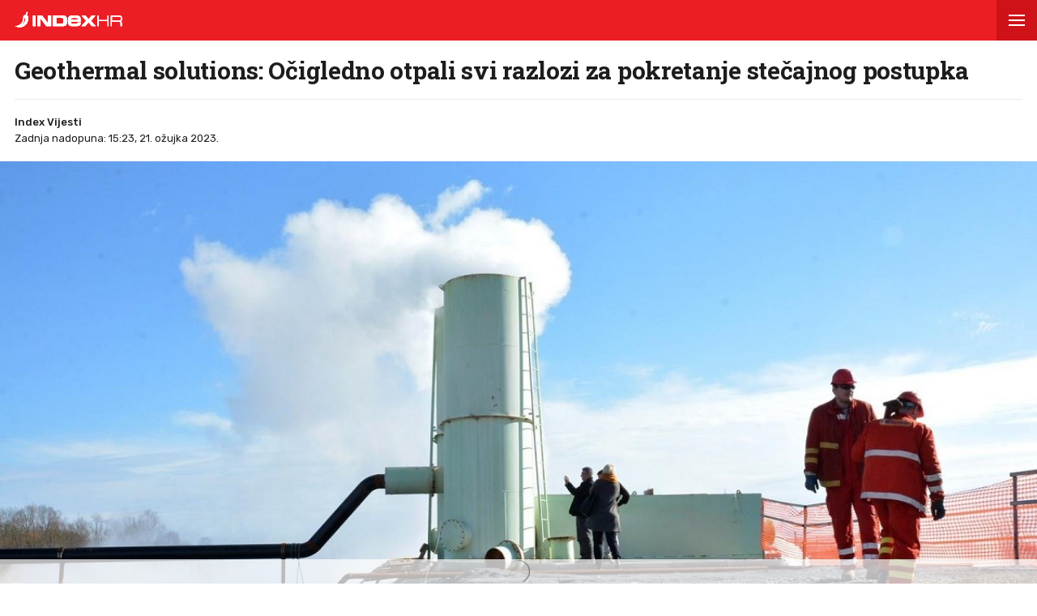

--- FILE ---
content_type: text/html; charset=utf-8
request_url: https://www.index.hr/amp/vijesti/clanak/geothermal-solutions-ocigledno-otpali-svi-razlozi-za-pokretanje-stecajnog-postupka/2448400.aspx?index_ref=read_more_amp
body_size: 15439
content:



<!DOCTYPE html>
<html amp lang="hr">
<head>
    <meta charset="utf-8"> <!--must be first-->
    <meta property="og:description" content="NAKON objave &#x10D;lanka &quot;Pred ste&#x10D;ajem tvrtka poduzetnika koji gradi najve&#x107;u geotermalnu elektranu u Hrvatskoj&quot;, autora Hine, Indexu su se obratili odvjetnici tvrtke GEOTHERMAL SOLUTIONS i Dragana Jurilja, &#x10D;ije reagiranje prenosimo u cijelosti.">
    <meta property="og:type" content="article">
    <meta property="og:title" content="Geothermal solutions: O&#x10D;igledno otpali svi razlozi za pokretanje ste&#x10D;ajnog postupka">
        <meta property="og:image" content="https://bucket.index.hr/b/index/0acd3c11-6445-4436-855a-1eeb5d8f82d4.jpg">
    <meta name="description" content="NAKON objave &#x10D;lanka &quot;Pred ste&#x10D;ajem tvrtka poduzetnika koji gradi najve&#x107;u geotermalnu elektranu u Hrvatskoj&quot;, autora Hine, Indexu su se obratili odvjetnici tvrtke GEOTHERMAL SOLUTIONS i Dragana Jurilja, &#x10D;ije reagiranje prenosimo u cijelosti.">
    <meta name="amp-consent-blocking" content="">
    <script async src="https://cdn.ampproject.org/v0.js"></script> <!--must be second-->
    <script async custom-element="amp-ad" src="https://cdn.ampproject.org/v0/amp-ad-0.1.js"></script>

    <!--always include because of midas-->
    <script async custom-element="amp-iframe" src="https://cdn.ampproject.org/v0/amp-iframe-0.1.js"></script>

    <script async custom-element="amp-social-share" src="https://cdn.ampproject.org/v0/amp-social-share-0.1.js"></script>
    <script async custom-element="amp-consent" src="https://cdn.ampproject.org/v0/amp-consent-0.1.js"></script>
    <script async custom-element="amp-selector" src="https://cdn.ampproject.org/v0/amp-selector-0.1.js"></script>
    <script async custom-element="amp-sidebar" src="https://cdn.ampproject.org/v0/amp-sidebar-0.1.js"></script>


    <script async custom-element="amp-analytics" src="https://cdn.ampproject.org/v0/amp-analytics-0.1.js"></script>

    <script async custom-element="amp-script" src="https://cdn.ampproject.org/v0/amp-script-0.1.js"></script>
    <script async custom-element="amp-bind" src="https://cdn.ampproject.org/v0/amp-bind-0.1.js"></script>
    <script async custom-element="amp-geo" src="https://cdn.ampproject.org/v0/amp-geo-0.1.js"></script>

    <link href="https://fonts.googleapis.com/css?family=Roboto:400,500,700,900|Roboto+Slab:700|Rubik:300,400,500&amp;subset=latin-ext&display=swap" rel="stylesheet">

    <title>Geothermal solutions: Očigledno otpali svi razlozi za pokretanje stečajnog postupka</title>

    <link rel="shortcut icon" href="/favicon.ico">

    <link rel="canonical" href="https://www.index.hr/vijesti/clanak/geothermal-solutions-ocigledno-otpali-svi-razlozi-za-pokretanje-stecajnog-postupka/2448400.aspx" />

    <meta name="viewport" content="width=device-width,minimum-scale=1,initial-scale=1">

    <script type="application/ld&#x2B;json">
        {"@context":"https://schema.org","@type":"WebPage","name":"Geothermal solutions: Očigledno otpali svi razlozi za pokretanje stečajnog postupka","description":"NAKON objave članka \"Pred stečajem tvrtka poduzetnika koji gradi najveću geotermalnu elektranu u Hrvatskoj\", autora Hine, Indexu su se obratili odvjetnici tvrtke GEOTHERMAL SOLUTIONS i Dragana Jurilja, čije reagiranje prenosimo u cijelosti.","url":"https://www.index.hr/","publisher":{"@type":"Organization","name":"Index.hr","sameAs":["https://www.facebook.com/index.hr/","https://twitter.com/indexhr","https://www.youtube.com/channel/UCUp6H4ko32XqnV_6MOPunBA"],"url":"https://www.index.hr/","logo":{"@type":"ImageObject","url":"https://www.index.hr/Content/img/logo/index_logo_112x112.png"}}}
    </script>
    <script type="application/ld&#x2B;json">
        {"@context":"https://schema.org","@type":"BreadcrumbList","itemListElement":[{"@type":"ListItem","name":"Index.hr","item":{"@type":"Thing","@id":"https://www.index.hr"},"position":1},{"@type":"ListItem","name":"Vijesti","item":{"@type":"Thing","@id":"https://www.index.hr/vijesti"},"position":2},{"@type":"ListItem","name":"Hrvatska","item":{"@type":"Thing","@id":"https://www.index.hr/vijesti/rubrika/hrvatska/22.aspx"},"position":3},{"@type":"ListItem","name":"Geothermal solutions: Očigledno otpali svi razlozi za pokretanje stečajnog postupka","item":{"@type":"Thing","@id":"https://www.index.hr/vijesti/clanak/geothermal-solutions-ocigledno-otpali-svi-razlozi-za-pokretanje-stecajnog-postupka/2448400.aspx"},"position":4}]}
    </script>
    <script type="application/ld&#x2B;json">
        {"@context":"https://schema.org","@type":"NewsArticle","name":"Geothermal solutions: Očigledno otpali svi razlozi za pokretanje stečajnog postupka","description":"NAKON objave članka \"Pred stečajem tvrtka poduzetnika koji gradi najveću geotermalnu elektranu u Hrvatskoj\", autora Hine, Indexu su se obratili odvjetnici tvrtke GEOTHERMAL SOLUTIONS i Dragana Jurilja, čije reagiranje prenosimo u cijelosti.","image":{"@type":"ImageObject","url":"https://ip.index.hr/remote/bucket.index.hr/b/index/0acd3c11-6445-4436-855a-1eeb5d8f82d4.jpg","height":636,"width":1200},"mainEntityOfPage":{"@type":"WebPage","name":"Geothermal solutions: Očigledno otpali svi razlozi za pokretanje stečajnog postupka","description":"NAKON objave članka \"Pred stečajem tvrtka poduzetnika koji gradi najveću geotermalnu elektranu u Hrvatskoj\", autora Hine, Indexu su se obratili odvjetnici tvrtke GEOTHERMAL SOLUTIONS i Dragana Jurilja, čije reagiranje prenosimo u cijelosti.","url":"https://www.index.hr/vijesti/clanak/geothermal-solutions-ocigledno-otpali-svi-razlozi-za-pokretanje-stecajnog-postupka/2448400.aspx","publisher":{"@type":"Organization","name":"Index.hr","sameAs":["https://www.facebook.com/index.hr/","https://twitter.com/indexhr","https://www.youtube.com/channel/UCUp6H4ko32XqnV_6MOPunBA"],"url":"https://www.index.hr/","logo":{"@type":"ImageObject","url":"https://www.index.hr/Content/img/logo/index_logo_112x112.png"}}},"url":"https://www.index.hr/vijesti/clanak/geothermal-solutions-ocigledno-otpali-svi-razlozi-za-pokretanje-stecajnog-postupka/2448400.aspx","author":{"@type":"Organization","name":"Index.hr","sameAs":["https://www.facebook.com/index.hr/","https://twitter.com/indexhr","https://www.youtube.com/channel/UCUp6H4ko32XqnV_6MOPunBA"],"url":"https://www.index.hr/","logo":{"@type":"ImageObject","url":"https://www.index.hr/Content/img/logo/index_logo_112x112.png"}},"dateModified":"2023-03-21","datePublished":"2023-03-21","headline":"Geothermal solutions: Očigledno otpali svi razlozi za pokretanje stečajnog postupka","isAccessibleForFree":true,"keywords":"Dragan Jurilj, Geothermal solutions","publisher":{"@type":"Organization","name":"Index.hr","sameAs":["https://www.facebook.com/index.hr/","https://twitter.com/indexhr","https://www.youtube.com/channel/UCUp6H4ko32XqnV_6MOPunBA"],"url":"https://www.index.hr/","logo":{"@type":"ImageObject","url":"https://www.index.hr/Content/img/logo/index_logo_112x112.png"}},"isPartOf":{"@type":["NewsArticle"],"name":"Index.hr","productID":"CAoiEN-u-SQZulOA8lpEXJtZjRU:index_premium"}}
    </script>

    <style amp-boilerplate>
    body {
        -webkit-animation: -amp-start 8s steps(1,end) 0s 1 normal both;
        -moz-animation: -amp-start 8s steps(1,end) 0s 1 normal both;
        -ms-animation: -amp-start 8s steps(1,end) 0s 1 normal both;
        animation: -amp-start 8s steps(1,end) 0s 1 normal both
    }

    @-webkit-keyframes -amp-start {
        from {
            visibility: hidden
        }

        to {
            visibility: visible
        }
    }

    @-moz-keyframes -amp-start {
        from {
            visibility: hidden
        }

        to {
            visibility: visible
        }
    }

    @-ms-keyframes -amp-start {
        from {
            visibility: hidden
        }

        to {
            visibility: visible
        }
    }

    @-o-keyframes -amp-start {
        from {
            visibility: hidden
        }

        to {
            visibility: visible
        }
    }

    @keyframes -amp-start {
        from {
            visibility: hidden
        }

        to {
            visibility: visible
        }
    }
</style>
<noscript>
    <style amp-boilerplate>
        body {
            -webkit-animation: none;
            -moz-animation: none;
            -ms-animation: none;
            animation: none
        }
    </style>
</noscript>

<style amp-custom>
    /* any custom style goes here */
    * {
        outline: none;
        box-sizing: border-box;
    }

    body, a {
        color: #1d1d1d;
        font-family: 'Roboto', sans-serif;
    }

    ul {
        list-style: none;
        margin: 0;
        padding: 0;
    }

    .ad-holder {
        text-align: center;
    }

    .flex {
        display: -webkit-box; /* OLD - iOS 6-, Safari 3.1-6 */
        display: -moz-box; /* OLD - Firefox 19- (buggy but mostly works) */
        display: -ms-flexbox; /* TWEENER - IE 10 */
        display: -webkit-flex; /* NEW - Chrome */
        display: flex; /* NEW, Spec - Opera 12.1, Firefox 20+ */
    }

    .flex-1 {
        flex: 1;
    }

    amp-img.contain-img img {
        object-fit: contain;
    }

    .img-holder {
        position: relative;
        background: #ebebeb;
        overflow: hidden;
    }

        .img-holder amp-img {
            position: absolute;
            width: 100%;
            font-size: 0;
        }

    .separator-border {
        height: 1px;
        background: #ebebeb;
        margin: 16px 16px 0;
    }

    .main-menu {
        height: 50px;
        position: fixed;
        top: 0;
        z-index: 9;
        width: 100%;
    }

        .main-menu .logoTop {
            margin-top: 14px;
            margin-left: 18px;
        }

    #btn-hamburger {
        right: 0;
        top: 0;
        position: absolute;
        width: 50px;
        height: 50px;
        border: 0;
        text-align: center;
        cursor: pointer;
    }

        #btn-hamburger .hamburger-box {
            display: inline-block;
            width: 20px;
        }

            #btn-hamburger .hamburger-box .hamburger-inner {
                background-color: #fff;
                top: calc(50% - 1px);
                display: block;
                position: absolute;
                width: 20px;
                height: 2px;
            }

                #btn-hamburger .hamburger-box .hamburger-inner::before, #btn-hamburger .hamburger-box .hamburger-inner::after {
                    background-color: #fff;
                    display: block;
                    content: "";
                    position: absolute;
                    width: 20px;
                    height: 2px;
                }

                #btn-hamburger .hamburger-box .hamburger-inner::before {
                    top: -6px;
                }

                #btn-hamburger .hamburger-box .hamburger-inner::after {
                    bottom: -6px;
                }

    .sidebar {
        width: calc(100vw - 45px);
        background-color: #f5f5f5;
    }

        .sidebar .sidebar-content-holder {
            background: #fff;
        }

        .sidebar .top-holder {
            margin-bottom: 20px;
            height: 20px;
        }

            .sidebar .top-holder .btn-close {
                height: 50px;
                width: 50px;
                position: absolute;
                right: 0;
            }

    .btn-close:before,
    .btn-close:after {
        content: '';
        position: absolute;
        width: 20px;
        height: 1px;
        background-color: #1d1d1d;
        border-radius: 2px;
        top: 25px;
    }

    .btn-close:before {
        -webkit-transform: rotate(45deg);
        -moz-transform: rotate(45deg);
        transform: rotate(45deg);
        left: 15px;
    }

    .btn-close:after {
        -webkit-transform: rotate(-45deg);
        -moz-transform: rotate(-45deg);
        transform: rotate(-45deg);
        right: 15px;
    }

    .sidebar nav {
        padding: 0 16px;
    }

        .sidebar nav .category {
            width: 100%;
            display: block;
            font-size: 12px;
            padding: 16px 0;
            font-weight: 900;
            letter-spacing: 0.4px;
            color: #1d1d1d;
            text-transform: uppercase;
            position: relative;
            text-decoration: none;
        }

            .sidebar nav .category:not(:last-child) {
                border-bottom: 1px solid #ebebeb;
            }

            .sidebar nav .category .color-square {
                width: 8px;
                height: 8px;
                display: inline-block;
                margin-right: 13px;
            }

    .sidebar .sidebar-impressum {
        font-size: 11px;
        color: #919191;
        text-align: center;
        padding: 0 16px;
        position: absolute;
        bottom: 20px;
    }

        .sidebar .sidebar-impressum a {
            font-size: 13px;
            color: #919191;
            text-decoration: none;
        }

            .sidebar .sidebar-impressum a:not(:last-of-type) {
                margin-right: 15px;
            }

        .sidebar .sidebar-impressum .year {
            margin-top: 10px;
        }

    #footer {
        font-size: 13px;
        font-weight: 400;
        padding: 14px 0;
    }

    .clearfix:after {
        clear: both;
        display: table;
        content: " ";
    }

    .clearfix:before {
        display: table;
        content: " ";
    }

    .article-container {
        padding-top: 70px;
    }

    .article-title-holder {
        padding: 0 18px;
    }

        .article-title-holder .label-topic {
            text-transform: uppercase;
            font-family: Rubik,sans-serif;
            font-size: 14px;
            line-height: 14px;
            font-weight: 500;
            letter-spacing: .8px;
            margin-bottom: 10px;
        }

        .article-title-holder .title {
            font-family: "Roboto Slab",serif;
            font-size: 30px;
            margin-bottom: 18px;
            font-weight: 700;
            line-height: 34px;
            letter-spacing: -0.3px;
            margin-top: 0;
        }

        .article-title-holder .article-info {
            font-size: 13px;
            line-height: 13px;
            justify-content: space-between;
            border-top: 1px solid #ebebeb;
            padding-top: 18px;
        }

            .article-title-holder .article-info .author-holder {
                align-items: center;
                line-height: 20px;
                font-family: Rubik,sans-serif;
            }

                .article-title-holder .article-info .author-holder .author-images {
                    margin-left: -3px;
                    margin-right: 15px;
                    height: 43px;
                }

                    .article-title-holder .article-info .author-holder .author-images .image-holder {
                        position: relative;
                        display: inline-block;
                    }

                        .article-title-holder .article-info .author-holder .author-images .image-holder amp-img {
                            border: 3px solid #fff;
                            border-radius: 50%;
                            image-rendering: -webkit-optimize-contrast;
                        }

                        .article-title-holder .article-info .author-holder .author-images .image-holder:not(:first-child) {
                            margin-left: -20px;
                        }

                .article-title-holder .article-info .author-holder .author-name {
                    font-weight: 500;
                    gap: 6px;
                    text-decoration: none;
                    font-family: Rubik,sans-serif;
                }

                .article-title-holder .article-info .author-holder .time {
                    font-weight: 400;
                }

                    .article-title-holder .article-info .author-holder .time:first-letter {
                        text-transform: uppercase;
                    }

    .social-holder {
        margin-top: 14px;
        color: #fff;
        padding-left: 16px;
    }

    amp-social-share[type='facebook'] {
        background-size: 20px;
    }

    amp-social-share[type='twitter'] {
        background-size: 25px;
        margin-left: 4px;
    }

    .img-container {
        margin-top: 18px;
    }

    .main-img-desc {
        font-size: 12px;
        line-height: 1.33;
        padding-top: calc(18px / 2);
        margin: 0 18px;
    }

        .main-img-desc span {
            display: block;
        }

        .main-img-desc .description {
            margin-bottom: 5px;
        }

        .main-img-desc .credits {
            color: #a5a5a5;
            font-size: 10px;
            text-transform: uppercase;
        }

        .main-img-desc .credits-link {
            font-size: 10px;
            color: #a5a5a5;
            text-decoration: underline;
        }

    .front-gallery-holder {
        margin: 2px 0;
        height: 110px;
        overflow: hidden;
    }

        .front-gallery-holder .scroll-holder {
            text-transform: uppercase;
            height: 120px;
            white-space: nowrap;
            overflow-x: scroll;
            overflow-y: hide;
            -webkit-overflow-scrolling: touch;
        }

            .front-gallery-holder .scroll-holder .gallery-item {
                height: 110px;
                flex: 0 0 165px;
                cursor: pointer;
                position: relative;
            }

                .front-gallery-holder .scroll-holder .gallery-item:not(:last-child) {
                    margin-right: 2px;
                }

                .front-gallery-holder .scroll-holder .gallery-item .img-holder {
                    padding-bottom: 66.66%;
                }

                .front-gallery-holder .scroll-holder .gallery-item .last-item-overlay {
                    width: 100%;
                    height: 100%;
                    background: rgba(29,29,29, 0.57);
                    position: absolute;
                    top: 0;
                    left: 0;
                }

                .front-gallery-holder .scroll-holder .gallery-item .remaining {
                    font-size: 21px;
                    line-height: 21px;
                    font-weight: $font-weight-medium;
                    letter-spacing: -0.1px;
                    color: #fff;
                    text-align: center;
                    position: absolute;
                    top: calc(50% - 9px);
                    width: 100%;
                }

    .main-gallery-holder {
        background: rgba(26,26,26, 0.95);
    }

        .main-gallery-holder .header {
            height: 50px;
            width: 100%;
        }

            .main-gallery-holder .header .logoTop {
                margin-top: 14px;
                margin-left: 18px;
            }

            .main-gallery-holder .header .btn-close {
                height: 50px;
                width: 50px;
                position: absolute;
                right: 0;
                top: 0;
            }

                .main-gallery-holder .header .btn-close:before,
                .main-gallery-holder .header .btn-close:after {
                    background-color: #fff;
                    height: 2px;
                }

        .main-gallery-holder .gallery-credits {
            margin-top: 16px;
        }

        .main-gallery-holder .gallery-preview-desc {
            padding: 0 16px;
            line-height: 1.15;
        }

            .main-gallery-holder .gallery-preview-desc .credits {
                color: #828282;
                margin-bottom: 10px;
                text-transform: uppercase;
                font-size: 10px;
            }

            .main-gallery-holder .gallery-preview-desc .desc {
                font-size: 12px;
                color: #fff;
                line-height: 1.15;
            }

    .no-controls .amp-carousel-button {
        display: none;
    }

    .content-holder {
        padding-bottom: 18px;
    }

        .content-holder .text-holder {
            padding: 0 18px;
        }

            .content-holder .text-holder .text {
                font-size: 17px;
                font-family: Arial;
                line-height: 27px;
            }

                .content-holder .text-holder .text h3 {
                    margin: 10px 0;
                    font-size: 17px;
                    font-family: Arial;
                    line-height: 27px;
                }

                .content-holder .text-holder .text a {
                    text-decoration: underline;
                }

                .content-holder .text-holder .text amp-ad {
                    margin-left: -16px;
                    margin-right: -16px;
                }

                .content-holder .text-holder .text p,
                .content-holder .text-holder .text .onnetwork-player-holder,
                .content-holder .text-holder .text .jwplayer,
                .content-holder .text-holder .text ul,
                .content-holder .text-holder .text ol,
                .content-holder .text-holder .text figure {
                    margin: 10px 0;
                }

                .content-holder .text-holder .text .onnetwork-player-holder {
                    background: #000;
                }

                .content-holder .text-holder .text .jwplayer {
                    width: 100%;
                }

                .content-holder .text-holder .text img, iframe:not(.adexElement) {
                    width: 100%;
                }

                .content-holder .text-holder .text ul, ol {
                    padding: 0 0 0 40px;
                    list-style: unset;
                }

                .content-holder .text-holder .text figure figcaption {
                    color: #b0b0b0;
                    font-size: 15px;
                }

                .content-holder .text-holder .text .disclaimer {
                    color: #919191;
                    font-style: italic;
                }

    .tags-holder {
        margin: 16px 16px 0;
        border-top: 1px solid #ebebeb;
        border-bottom: 1px solid #ebebeb;
        padding-bottom: 16px;
    }

        .tags-holder .tag-item {
            font-family: 'Rubik';
            font-size: 12px;
            line-height: 30px;
            border: 1px solid #ebebeb;
            padding: 0 12px;
            display: inline-block;
            margin-top: 16px;
            text-transform: lowercase;
            border-radius: 16.5px;
            text-decoration: none;
        }

            .tags-holder .tag-item:not(:last-child) {
                margin-right: 10px;
            }

    .fb-comments-holder {
        background: #f5f5f5;
        margin-top: 16px;
        margin-bottom: 20px;
        padding: 15px 16px 0;
    }

    .article-read-more-container {
        padding: 16px 0 0;
        margin-left: 16px;
    }

        .article-read-more-container a {
            display: block;
            color: #1d1d1d;
            width: 240px;
            text-decoration: none;
        }

        .article-read-more-container .main-title {
            margin: 0;
            padding: 0;
            font-size: 15px;
            text-transform: uppercase;
            font-weight: 700;
            padding-bottom: 16px;
        }

        .article-read-more-container .slider {
            height: 236px;
            position: relative;
            z-index: 1;
        }

        .article-read-more-container .slider-item {
            margin-right: 16px;
            width: 240px;
        }

            .article-read-more-container .slider-item .img-holder {
                padding-bottom: 70.83%;
            }

            .article-read-more-container .slider-item .title {
                margin: 10px 0 0;
                font-size: 16px;
                font-weight: 700;
                height: 55px;
                line-height: 1.13;
                overflow: hidden;
            }

        .article-read-more-container .scroll-holder {
            overflow-x: scroll;
            overflow-y: hide;
            -webkit-overflow-scrolling: touch;
            height: 246px;
        }

        .article-read-more-container .hide-scroller {
            height: 16px;
            z-index: 2;
            position: relative;
            background: #fff;
        }

    .midas-holder {
        padding-top: 16px;
    }

    .taboola-holder {
        padding: 16px;
    }

    .timeline-container {
        padding-bottom: 16px;
    }

        /* Styles for the flex layout based tabs */
        .timeline-container amp-selector[role=tablist].timeline-tab {
            display: flex;
            z-index: 1;
            position: relative;
            border-top: 1px solid #ebebeb;
            border-bottom: 1px solid #ebebeb;
            margin: 0 16px;
            color: #c5c5c5;
            padding: 0;
            line-height: 45px;
            height: 46px;
            text-align: center;
            text-transform: uppercase;
            font-family: Rubik,sans-serif;
            font-weight: 500;
            font-size: 11px;
            letter-spacing: 1.4px;
        }

            .timeline-container amp-selector[role=tablist].timeline-tab [role=tab] {
                /* custom styling, feel free to change */
                width: 100%;
                text-align: center;
                margin: 0 16px;
            }

                .timeline-container amp-selector[role=tablist].timeline-tab [role=tab][selected] {
                    outline: none;
                    border-bottom-width: 3px;
                    border-bottom-style: solid;
                    color: #1d1d1d;
                }

        .timeline-container amp-selector.tabpanels [role=tabpanel] {
            display: none;
            margin: 0 16px;
        }

            .timeline-container amp-selector.tabpanels [role=tabpanel][selected] {
                outline: none;
                display: block;
            }

    .article-list-container {
        margin-top: 16px;
    }

        .article-list-container a {
            color: #1d1d1d;
            display: block;
        }

        .article-list-container ul li {
            border-bottom: 1px solid #ebebeb;
            padding-bottom: 16px;
        }

            .article-list-container ul li:not(:first-child) {
                padding-top: 16px;
            }

            .article-list-container ul li:not(:last-child):not(.no-border) {
                border-bottom: 1px solid #ebebeb;
                padding-bottom: 16px;
            }

            .article-list-container ul li .img-holder {
                float: left;
                width: 130px;
                padding-bottom: 75px;
            }

            .article-list-container ul li .spon-text {
                font-size: 9px;
                line-height: 9px;
                font-weight: 700;
                bottom: 21px;
                left: 5px;
                color: #fff;
                position: absolute;
                text-transform: uppercase;
                text-shadow: 1px 0px 2px #000000;
            }

            .article-list-container ul li .title-holder {
                float: left;
                margin-left: 16px;
                width: calc(100% - 146px);
            }

                .article-list-container ul li .title-holder .title {
                    font-size: 15.5px;
                    line-height: 19px;
                    font-weight: 500;
                    margin: 0;
                    display: -webkit-box;
                    -webkit-box-orient: vertical;
                    -webkit-line-clamp: 4;
                    overflow: hidden;
                }

    .comments-holder {
        font-size: 13px;
        color: #919191;
        margin: 0 16px 16px;
        text-align: center;
    }

        .comments-holder.border-top {
            border-top: 1px solid #ebebeb;
            padding-top: 16px;
        }

        .comments-holder.border-bottom {
            border-bottom: 1px solid #ebebeb;
            padding-bottom: 16px;
        }

    .main-footer {
        margin-top: 16px;
        padding: 0 16px;
        background: #3d3d3d;
    }

        .main-footer nav .category {
            border-bottom: 1px solid #525252;
            width: 100%;
            display: block;
            font-size: 14px;
            padding: 16px 0;
            font-weight: 900;
            letter-spacing: 0.4px;
            color: #c6c6c6;
            text-transform: uppercase;
            position: relative;
            text-decoration: none;
        }

        .main-footer .impressum {
            line-height: 1.4;
            margin-top: 16px;
            padding-bottom: 16px;
            font-size: 13px;
            color: #828282;
            border-bottom: 1px solid #525252;
        }

            .main-footer .impressum a {
                color: #919191;
                text-decoration: none;
            }

                .main-footer .impressum a:not(:last-of-type) {
                    margin-right: 9px;
                }

        .main-footer .logo-holder {
            padding: 16px 0;
        }

            .main-footer .logo-holder .logo {
                width: min-content;
                flex-direction: column;
                align-items: flex-start;
                gap: 5px;
            }

                .main-footer .logo-holder .logo span {
                    color: #919191;
                    font-size: 13px;
                }

    .geo-midas, .geo-taboola {
        display: none;
    }

    .amp-geo-group-midas .geo-midas,
    .amp-geo-no-group .geo-taboola {
        display: block;
    }


    /*////////*/
    /* COLORS */
    /*////////*/

    .primary-text {
        color: #1d1d1d;
    }

    .disabled-text {
        color: #c5c5c5;
    }

    .main-text {
        color: #eb1e25;
    }

    .vijesti-text {
        color: #eb1e25;
    }

    .sport-text {
        color: #4f9500;
    }

    .magazin-text {
        color: #F25F18;
    }

    .rouge-text {
        color: #d50089;
    }

    .auto-text {
        color: #595959;
    }

    .mame-text {
        color: #f8b5c6;
    }

    .ljubimci-text {
        color: #08A7CB;
    }

    .fit-text {
        color: #9ABE17;
    }

    .gaming-text {
        color: #767575;
    }

    .shopping-text {
        color: #ff07c5;
    }

    .food-text {
        color: #fd4700;
    }

    .horoskop-text {
        color: #18115e;
    }

    .putovanja-text {
        color: #0397fe;
    }

    .chill-text {
        color: #000000;
    }

    .croatia-text {
        color: #eb1e25;
    }

    .world-text {
        color: #e00605;
    }

    .magazine-text {
        color: #F25F18;
    }

    .travel-croatia-text {
        color: #276D87;
    }

    .vijesti-text-parsed .title-parsed-text {
        color: #eb1e25;
    }

    .sport-text-parsed .title-parsed-text {
        color: #4f9500;
    }

    .magazin-text-parsed .title-parsed-text {
        color: #F25F18;
    }

    .rouge-text-parsed .title-parsed-text {
        color: #d50089;
    }

    .auto-text-parsed .title-parsed-text {
        color: #595959;
    }

    .mame-text-parsed .title-parsed-text {
        color: #f8b5c6;
    }

    .ljubimci-text-parsed .title-parsed-text {
        color: #08A7CB;
    }

    .fit-text-parsed .title-parsed-text {
        color: #9ABE17;
    }

    .gaming-text-parsed .title-parsed-text {
        color: #767575;
    }

    .shopping-text-parsed .title-parsed-text {
        color: #ff07c5;
    }

    .food-text-parsed .title-parsed-text {
        color: #fd4700;
    }

    .horoskop-text-parsed .title-parsed-text {
        color: #18115e;
    }

    .putovanja-text-parsed .title-parsed-text {
        color: #0397fe;
    }

    .chill-text-parsed .title-parsed-text {
        color: #000000;
    }

    .croatia-text-parsed .title-parsed-text {
        color: #eb1e25;
    }

    .world-text-parsed .title-parsed-text {
        color: #e00605;
    }

    .magazine-text-parsed .title-parsed-text {
        color: #F25F18;
    }

    .travel-croatia-text-parsed .title-parsed-text {
        color: #276D87;
    }

    .main-bg {
        background: #eb1e25;
    }

    .vijesti-bg {
        background: #eb1e25;
    }

    .sport-bg {
        background: #4f9500;
    }

    .magazin-bg {
        background: #F25F18;
    }

    .rouge-bg {
        background: #d50089;
    }

    .auto-bg {
        background: #a6a6a6;
    }

    .mame-bg {
        background: #f8b5c6;
    }

    .ljubimci-bg {
        background: #08A7CB;
    }

    .fit-bg {
        background: #9ABE17;
    }

    .gaming-bg {
        background: #767575;
    }

    .shopping-bg {
        background: #ff07c5;
    }

    .food-bg {
        background: #fd4700;
    }

    .horoskop-bg {
        background: #18115e;
    }

    .putovanja-bg {
        background: #0397fe;
    }

    .chill-bg {
        background: #000000;
    }

    .croatia-bg {
        background: #eb1e25;
    }

    .magazine-bg {
        background: #F25F18;
    }

    .world-bg {
        background: #e00605;
    }

    .travel-croatia-bg {
        background: #276D87;
    }

    .vijesti-border-bottom {
        border-bottom-color: #eb1e25;
    }

    .sport-border-bottom {
        border-bottom-color: #4f9500;
    }

    .magazin-border-bottom {
        border-bottom-color: #F25F18;
    }

    .rouge-border-bottom {
        border-bottom-color: #d50089;
    }

    .auto-border-bottom {
        border-bottom-color: #595959;
    }

    .mame-border-bottom {
        border-bottom-color: #f8b5c6;
    }

    .ljubimci-border-bottom {
        border-bottom-color: #08A7CB;
    }

    .fit-border-bottom {
        border-bottom-color: #9ABE17;
    }

    .gaming-border-bottom {
        border-bottom-color: #767575;
    }

    .shopping-border-bottom {
        border-bottom-color: #ff07c5;
    }

    .food-border-bottom {
        border-bottom-color: #fd4700;
    }

    .horoskop-border-bottom {
        border-bottom-color: #18115e;
    }

    .putovanja-border-bottom {
        border-bottom-color: #0397fe;
    }

    .chill-border-bottom {
        border-bottom-color: #000000;
    }

    .croatia-border-bottom {
        border-bottom-color: #eb1e25;
    }

    .magazine-border-bottom {
        border-bottom-color: #F25F18;
    }

    .world-border-bottom {
        border-bottom-color: #e00605;
    }

    .travel-croatia-border-bottom {
        border-bottom-color: #276D87;
    }

    .main-dark-bg {
        background: #cf1118;
    }

    .vijesti-dark-bg {
        background: #cf1118;
    }

    .sport-dark-bg {
        background: #478600;
    }

    .magazin-dark-bg {
        background: #e05315;
    }

    .rouge-dark-bg {
        background: #c0007c;
    }

    .auto-dark-bg {
        background: #595959;
    }

    .mame-dark-bg {
        background: #e99eb1;
    }

    .ljubimci-dark-bg {
        background: #1199bb;
    }

    .fit-dark-bg {
        background: #8dae1c;
    }

    .gaming-dark-bg {
        background: #6c6b6b;
    }

    .shopping-dark-bg {
        background: #f70e16;
    }

    .food-dark-bg {
        background: #d63c00;
    }

    .horoskop-dark-bg {
        background: #0f0b3c;
    }

    .putovanja-dark-bg {
        background: #018aea;
    }

    .chill-dark-bg {
        background: #000000;
    }

    .croatia-dark-bg {
        background: #cf1118;
    }

    .magazine-dark-bg {
        background: #e05315;
    }

    .world-dark-bg {
        background: #bb0808;
    }

    .travel-croatia-dark-bg {
        background: #276279;
    }
</style>
</head>
<body>
    <amp-pixel src="https://stats.index.hr/article/amp/count-up?articleId=2448400&sourceType=1" layout="nodisplay"></amp-pixel>

    <amp-geo layout="nodisplay">
        <script type="application/json">
            {
              "ISOCountryGroups": {
                "midas": ["hr", "ba", "si"]
              }
            }
        </script>
    </amp-geo>

    <amp-iframe data-block-on-consent layout="fixed" class="geo-midas" frameborder="0" height="1" width="1" sandbox="allow-scripts" src="https://www.index.hr/cdn-1/midas-tracking/14">
        <div placeholder></div>
    </amp-iframe>

    


<amp-analytics type="googleanalytics" id="indexhranalytics">
    <script type="application/json">
        {
        "vars":{
        "account":"UA-2490832-1"
        },
        "extraUrlParams": {
        "cd1": "categoryId-3",
        "cd2" : "authorId-141",
        "cd3" : "keywordId-1007469,keywordId-1124823",
        "cd4" : "articleId-2448400",
        "cd5" : "publishDate-21.03.2023.",
        "cd6" : "keywordName-Dragan Jurilj,keywordName- Geothermal solutions",
        "cm1" :  "1679356800"
        },
        "triggers":{
        "trackPageview":{
        "on":"visible",
        "request":"pageview"
        }
        }
        }
    </script>
</amp-analytics>

<!-- GA4  -->
<amp-analytics type="googleanalytics" config="https://amp.analytics-debugger.com/ga4.json" data-credentials="include">
    <script type="application/json">
        {
            "vars": {
                "GA4_MEASUREMENT_ID": "G-5ZTNWH8GVX",
                "GA4_ENDPOINT_HOSTNAME": "www.google-analytics.com",
                "DEFAULT_PAGEVIEW_ENABLED": true,
                "GOOGLE_CONSENT_ENABLED": false,
                "WEBVITALS_TRACKING": false,
                "PERFORMANCE_TIMING_TRACKING": false,
                "SEND_DOUBLECLICK_BEACON": false
            },
            "extraUrlParams": {
                "event__str_category_id" : "3",
                "event__str_author_ids" : "v-141",
                "event__str_keyword_ids" : "v-1007469,v-1124823",
                "event__str_article_id" : "2448400",
                "event__str_publish_date" : "21.03.2023.",
                "event__str_keyword_names" : "v-Dragan Jurilj,v- Geothermal solutions",
                "event__num_publish_date_metric" : "1679356800"
            }
        }
    </script>
</amp-analytics>

    

<amp-analytics data-block-on-consent config="https://cdn.permutive.app/ampsdk/permutive-ampscript.json">
        <script type="application/json">
                {
                  "extraUrlParams": {
                    "customProperties": {"dayOfWeek":"saturday","article":{"authorIds":[141],"categories":[{"id":22,"isRoot":false,"materializedPath":"/3/22/","name":"hrvatska"},{"id":3,"isRoot":true,"materializedPath":"/3/","name":"vijesti"}],"contentType":null,"id":2448400,"keywords":[{"id":1007469,"name":"dragan jurilj"},{"id":1124823,"name":"geothermal solutions"}],"letterCount":1068,"mediaTypes":null,"publishedDateCro":"2023-03-21T14:15:00Z","publishedDateUtc":"2023-03-21T14:15:00Z","tags":[{"id":1007469,"name":"dragan jurilj"},{"id":1124823,"name":"geothermal solutions"}],"title":"Geothermal solutions: O\u010Digledno otpali svi razlozi za pokretanje ste\u010Dajnog postupka","type":{"id":1,"name":"obican clanak"}},"timeOfDay":null,"pageType":"article"}
                  }
            }
        </script>
</amp-analytics>


<!-- AMP STATE -->
<amp-state data-block-on-consent id="permutiveConfig">
    <script type="application/json">
        {
          "apiKey": "cd150efe-ff8f-4596-bfca-1c8765fae796",
          "projectId": "b4d7f9ad-9746-4daa-b552-8205ef41f49d",
          "environment": "cd150efe-ff8f-4596-bfca-1c8765fae796"
        }
    </script>
</amp-state>

<amp-script data-block-on-consent sandboxed script="pamp-json"></amp-script>
<script data-block-on-consent id="pamp-json" type="text/plain" target="amp-script">

    fetch('https://cdn.permutive.app/queries/b4d7f9ad-9746-4daa-b552-8205ef41f49d-amp.json')
      .then(r => r.json())
      .then(d => AMP.setState({permutiveConfig: {ampJson: d}}));
</script>
<amp-script data-block-on-consent id="permutiveSdk" sandboxed src="https://cdn.permutive.app/ampsdk/b4d7f9ad-9746-4daa-b552-8205ef41f49d-ampscript.js"></amp-script>




    <!--    mobile (AMP) dotmetrics  -->
    <amp-analytics config="https://script.dotmetrics.net/AmpConfig.json?id=12264">
    </amp-analytics>

    
<header class="main-menu vijesti-bg">
    <a href="https://www.index.hr/mobile">
        <amp-img src="https://www.index.hr/content/img/amp/index_logo.svg"
                 width="133"
                 height="20"
                 layout="fixed"
                 alt="Index"
                 class="logoTop">
        </amp-img>
    </a>
    <div role="button" tabindex="0" id="btn-hamburger" class="vijesti-dark-bg" on="tap:sidebar.open">
        <div class="hamburger-box">
            <div class="hamburger-inner"></div>
        </div>
    </div>
</header>

<amp-sidebar id="sidebar" class="sidebar" layout="nodisplay" side="right">
    <div class="sidebar-content-holder">
        <div class="top-holder">
            <div role="button" tabindex="0" class="btn-close" on="tap:sidebar.close"></div>
        </div>
        <nav id="menu-categories">
            <a href="https://www.index.hr/" class="category"><span class="color-square main-bg"></span> Naslovnica</a>
            <a href="https://www.index.hr/vijesti" class="category"><span class="color-square vijesti-bg"></span> Vijesti</a>
            <a href="https://www.index.hr/sport" class="category"><span class="color-square sport-bg"></span> Sport</a>
            <a href="https://www.index.hr/magazin" class="category"><span class="color-square magazin-bg"></span> Magazin</a>
            <a href="https://www.index.hr/shopping" class="category"><span class="color-square shopping-bg"></span> Shopping</a>
            <a href="https://www.index.hr/food" class="category"><span class="color-square food-bg"></span> Food</a> 
            <a href="https://www.index.hr/mame" class="category"><span class="color-square mame-bg"></span> Mame</a>
            <a href="https://www.index.hr/ljubimci" class="category"><span class="color-square ljubimci-bg"></span> Ljubimci</a>
            <a href="https://www.index.hr/fit" class="category"><span class="color-square fit-bg"></span> Fit</a>
            <a href="https://www.index.hr/auto" class="category"><span class="color-square auto-bg"></span> Auto</a>
            <a href="https://www.index.hr/chill" class="category"><span class="color-square chill-bg"></span> Chill</a>
            <a href="https://www.index.hr/horoskop" class="category"><span class="color-square horoskop-bg"></span> Horoskop</a>
        </nav>
    </div>
    <div class="sidebar-impressum">
        <a href="https://cjenik.index.hr">Oglašavanje</a>
        <a href="https://www.index.hr/kontakt">Kontakt</a>
        <a href="https://www.index.hr/impressum">Impressum</a>
        <a href="https://www.index.hr/uvjeti-koristenja">Uvjeti korištenja</a>
        <div class="year">© 2026 Index</div>
    </div>
</amp-sidebar>

    <div class="article-container">
        

<div class="article-title-holder">
    <h1 class="vijesti-text-parsed title">Geothermal solutions: Očigledno otpali svi razlozi za pokretanje stečajnog postupka</h1>


    <div class="article-info">
        <div class="author-holder flex">

            <div class="flex-1">
                    <div class="author-name flex">
                        Index Vijesti

                    </div>

                <div>
                    Zadnja nadopuna: 15:23, 21. o&#x17E;ujka 2023.
                </div>
            </div>
        </div>
    </div>
</div>

            


<div class="img-container">
    <amp-img src="https://ip.index.hr/remote/bucket.index.hr/b/index/0acd3c11-6445-4436-855a-1eeb5d8f82d4.jpg"
             width="1200"
             height="636"
             layout="responsive"
             alt="Geothermal solutions: O&#x10D;igledno otpali svi razlozi za pokretanje ste&#x10D;ajnog postupka">
    </amp-img>


        <div class="main-img-desc main-border clearfix">
                <span class="credits">Ilustracija: Damir Spehar/PIXSELL</span>
        </div>
</div>

        <div class="content-holder">
            <div class="text-holder">
                <div class="text js-smartocto">
                    <body><p>NAKON objave članka <a href="https://www.index.hr/vijesti/clanak/pred-stecajem-tvrtka-poduzetnika-koji-gradi-najvecu-geotermalnu-elektranu-u-hrvatskoj/2448290.aspx">"Pred stečajem tvrtka poduzetnika koji gradi najveću geotermalnu elektranu u Hrvatskoj"</a>, autora Hine, Indexu su se obratili odvjetnici tvrtke GEOTHERMAL SOLUTIONS i Dragana Jurilja, čije reagiranje prenosimo u cijelosti.</p>



<p>"Poričemo da se društvo GEOTHERMAL SOLUTIONS d.o.o. nalazi u financijskim teškoćama. Društvo GEOTHERMAL SOLUTIONS d.o.o. je, naime, tijekom 2021.g. bilo kratko u blokadi zbog čeka je FINA podnijela prijedlog za otvaranje stečajnog postupka, dok su očigledno otpali svi razlozi za pokretanje stečajnog postupka.</p>




<!--data block on consent attributte needed for didomi and GDPR-->
<div class="ad-holder">
    <amp-ad data-block-on-consent
            width="336"
            height="280"
            type="doubleclick"
            data-slot="/21703950087/MA1-AMP_vijesti"
            data-multi-size="336x280,300x250,300x600"
            json='{"targeting":{"projekt":["index"], "rubrika":["vijesti"], "is_amp_request":["true"]}}'
            rtc-config='{
                "vendors" : {
                    "indexexchange": {"SITE_ID": "354467"},
                     "rubicon": {"SITE_ID": "141518", "ACCOUNT_ID" : "16666", "ZONE_ID" :"1248718"},
                     "criteo": {"NETWORK_ID": "12079", "PUBLISHER_ID": "105974"}
                },
               "urls" : [
                    "https://api.permutive.com/ccs/alpha/amp/rtc?k=cd150efe-ff8f-4596-bfca-1c8765fae796&i=CLIENT_ID(_ga)",
                    "amp-script:permutiveSdk.ct"
               ]
            }'>
        <div placeholder>
            <amp-img src="/Content/img/amp/loader.gif" width="100" height="100"></amp-img>
        </div>
    </amp-ad>
</div>


<p>Ističemo da su poslovne 2021. i 2022. godinu uspješno okončane, ostvareni su ciljani poslovni prihodi i podmirene su sve financijske obveze.</p>



<!--data block on consent attributte needed for didomi and GDPR-->
<div class="ad-holder">
    <amp-ad data-block-on-consent
            width="336"
            height="280"
            type="doubleclick"
            data-slot="/21703950087/MA2-AMP_vijesti"
            data-multi-size="336x280,300x250,300x600"
            json='{"targeting":{"projekt":["index"], "rubrika":["vijesti"], "is_amp_request":["true"]}}'
            rtc-config='{
                "vendors" : {
                    "indexexchange": {"SITE_ID": "354468"},
                     "rubicon": {"SITE_ID": "141518", "ACCOUNT_ID" : "16666", "ZONE_ID" :"1248722"},
                     "criteo": {"NETWORK_ID": "12079", "PUBLISHER_ID": "105974"}
                },
               "urls" : [
                    "https://api.permutive.com/ccs/alpha/amp/rtc?k=cd150efe-ff8f-4596-bfca-1c8765fae796&i=CLIENT_ID(_ga)",
                    "amp-script:permutiveSdk.ct"
               ]
            }'>
        <div placeholder>
            <amp-img src="/Content/img/amp/loader.gif" width="100" height="100"></amp-img>
        </div>
    </amp-ad>
</div>



<p>Trenutno društvo GEOTHERMAL SOLUTIONS d.o.o. nema nenamirenih vjerovnika i nismo suočeni s financijskim poteškoćama. Usto, poslovanje društva je stavljeno u mirovanje, a poslovne djelatnosti vršimo kroz druge poslovne subjekte.</p>



<p>Bitno je naglasiti da projekt gradnje najveće geotermalne elektrane nema nikakvih poteškoće i da se razvija prema utvrđenom terminskom planu".</p>


</body>
                </div>
            </div>

            <div class="social-holder">
                <amp-social-share type="facebook" height="31" width="31" data-param-url="https://www.index.hr/clanak.aspx?id=2448400" data-param-app_id="216060115209819"></amp-social-share>
                <amp-social-share type="twitter" height="31" width="31" data-param-url="https://www.index.hr/clanak.aspx?id=2448400" data-param-text="Geothermal solutions: O&#x10D;igledno otpali svi razlozi za pokretanje ste&#x10D;ajnog postupka"></amp-social-share>
            </div>

                

<div class="tags-holder">
        <a href="https://www.index.hr/tag/1007469/dragan-jurilj.aspx" class="tag-item">
            <span class="vijesti-text hashtag">#</span>Dragan Jurilj
        </a>
        <a href="https://www.index.hr/tag/1124823/geothermal-solutions.aspx" class="tag-item">
            <span class="vijesti-text hashtag">#</span> Geothermal solutions
        </a>
</div>
            
        </div>
        <div class="comments-holder border-bottom">
            Komentare možete pogledati na <a href="/mobile/vijesti/clanak/geothermal-solutions-ocigledno-otpali-svi-razlozi-za-pokretanje-stecajnog-postupka/2448400.aspx?index_ref=amp-comments#comments-container">ovom linku</a>.
        </div>
        <div>
                


<!--data block on consent attributte needed for didomi and GDPR-->
<div class="ad-holder">
    <amp-ad data-block-on-consent
            width="336"
            height="280"
            type="doubleclick"
            data-slot="/21703950087/MA3-AMP_vijesti"
            data-multi-size="336x280,300x250,300x600"
            json='{"targeting":{"projekt":["index"], "rubrika":["vijesti"], "is_amp_request":["true"]}}'
            rtc-config='{
                "vendors" : {
                    "indexexchange": {"SITE_ID": "354469"},
                     "rubicon": {"SITE_ID": "141518", "ACCOUNT_ID" : "16666", "ZONE_ID" :"1248726"},
                     "criteo": {"NETWORK_ID": "12079", "PUBLISHER_ID": "105974"}
                },
               "urls" : [
                    "https://api.permutive.com/ccs/alpha/amp/rtc?k=cd150efe-ff8f-4596-bfca-1c8765fae796&i=CLIENT_ID(_ga)",
                    "amp-script:permutiveSdk.ct"
               ]
            }'>
        <div placeholder>
            <amp-img src="/Content/img/amp/loader.gif" width="100" height="100"></amp-img>
        </div>
    </amp-ad>
</div>
        </div>

            


<div class="article-read-more-container">
    <h2 class="main-title vijesti-text">Pro&#x10D;itajte vi&#x161;e</h2>

    <div class="vijesti slider">
        <div class="scroll-holder flex">
                <div class="slider-item">
                    <a href="/amp/vijesti/clanak/video-zadnji-vlak-za-fiskalizaciju-20-izbjegnite-kazne-dok-jos-mozete/2746078.aspx?index_ref=read_more_amp">
                        <div class="img-holder">
                            <amp-img src="https://ip.index.hr/remote/bucket.index.hr/b/index/abcbc807-2ffe-4b94-b6e5-56eb911c12b7.jpg?width=240&height=170&mode=crop&anchor=topcenter&scale=both"
                                     width="240"
                                     height="170"
                                     alt="video-zadnji-vlak-za-fiskalizaciju-20-izbjegnite-kazne-dok-jos-mozete">
                            </amp-img>
                        </div>
                        <h3 class="vijesti-text-hover title">VIDEO: Zadnji vlak za Fiskalizaciju 2.0 - izbjegnite kazne dok još možete</h3>
                    </a>
                </div>
                <div class="slider-item">
                    <a href="/amp/magazin/clanak/sve-za-imunitet-u-tvojoj-ljekarni-do-80-poklon/2749063.aspx?index_ref=read_more_amp">
                        <div class="img-holder">
                            <amp-img src="https://ip.index.hr/remote/bucket.index.hr/b/index/f91ea16c-a96f-4b0b-920f-cfa754693403.png?width=240&height=170&mode=crop&anchor=topcenter&scale=both"
                                     width="240"
                                     height="170"
                                     alt="sve-za-imunitet-u-tvojoj-ljekarni-do-80-poklon">
                            </amp-img>
                        </div>
                        <h3 class="vijesti-text-hover title">Sve za imunitet u Tvojoj Ljekarni do -80% + POKLON</h3>
                    </a>
                </div>

                <div class="slider-item" data-exclude-id="2750932">
                    <a href="/amp/vijesti/clanak/ajatolah-napao-trumpa/2750932.aspx?index_ref=read_more_amp">
                        <div class="img-holder">
                            <amp-img src="https://ip.index.hr/remote/bucket.index.hr/b/index/ad094b36-a346-4f5b-81c7-91b3567db528.jpg?width=240&height=170&mode=crop&anchor=topcenter&scale=both"
                                     width="240"
                                     height="170"
                                     alt="ajatolah-napao-trumpa">
                            </amp-img>
                        </div>
                        <h3 class="vijesti-text-hover title">Ajatolah napao Trumpa</h3>
                    </a>
                </div>
                <div class="slider-item" data-exclude-id="2750958">
                    <a href="/amp/vijesti/clanak/musk-trazi-134-milijarde-dolara-od-openaija-i-microsofta/2750958.aspx?index_ref=read_more_amp">
                        <div class="img-holder">
                            <amp-img src="https://ip.index.hr/remote/bucket.index.hr/b/index/36e62b6a-e6df-451f-99d5-1235dd2ef053.png?width=240&height=170&mode=crop&anchor=topcenter&scale=both"
                                     width="240"
                                     height="170"
                                     alt="musk-trazi-134-milijarde-dolara-od-openaija-i-microsofta">
                            </amp-img>
                        </div>
                        <h3 class="vijesti-text-hover title">Musk traži 134 milijarde dolara od OpenAI-ja i Microsofta</h3>
                    </a>
                </div>
                <div class="slider-item" data-exclude-id="2750949">
                    <a href="/amp/vijesti/clanak/trumpov-bivsi-savjetnik-kanada-je-sljedeca-ukrajina/2750949.aspx?index_ref=read_more_amp">
                        <div class="img-holder">
                            <amp-img src="https://ip.index.hr/remote/bucket.index.hr/b/index/41ff871c-a5e8-4db2-8f0b-f07404853443.jpg?width=240&height=170&mode=crop&anchor=topcenter&scale=both"
                                     width="240"
                                     height="170"
                                     alt="trumpov-bivsi-savjetnik-kanada-je-sljedeca-ukrajina">
                            </amp-img>
                        </div>
                        <h3 class="vijesti-text-hover title">Trumpov bivši savjetnik: Kanada je sljedeća Ukrajina</h3>
                    </a>
                </div>
                <div class="slider-item" data-exclude-id="2750946">
                    <a href="/amp/vijesti/clanak/foto-poceli-zdravstveni-pregledi-kandidata-za-vojno-osposobljavanje/2750946.aspx?index_ref=read_more_amp">
                        <div class="img-holder">
                            <amp-img src="https://ip.index.hr/remote/bucket.index.hr/b/index/6ce039fd-100e-4d7d-bc54-673ec62a82af.jpg?width=240&height=170&mode=crop&anchor=topcenter&scale=both"
                                     width="240"
                                     height="170"
                                     alt="foto-poceli-zdravstveni-pregledi-kandidata-za-vojno-osposobljavanje">
                            </amp-img>
                        </div>
                        <h3 class="vijesti-text-hover title">FOTO Počeli zdravstveni pregledi kandidata za vojno osposobljavanje</h3>
                    </a>
                </div>
                <div class="slider-item" data-exclude-id="2750751">
                    <a href="/amp/vijesti/clanak/bacic-pompozno-najavio-edozvole-sve-se-raspalo-cim-je-krenulo/2750751.aspx?index_ref=read_more_amp">
                        <div class="img-holder">
                            <amp-img src="https://ip.index.hr/remote/bucket.index.hr/b/index/737b0dd4-7666-4c7f-9965-73e0b38f8d4b.jpg?width=240&height=170&mode=crop&anchor=topcenter&scale=both"
                                     width="240"
                                     height="170"
                                     alt="bacic-pompozno-najavio-edozvole-sve-se-raspalo-cim-je-krenulo">
                            </amp-img>
                        </div>
                        <h3 class="vijesti-text-hover title">Bačić pompozno najavio eDozvole. Sve se raspalo čim je krenulo</h3>
                    </a>
                </div>
                <div class="slider-item" data-exclude-id="2750943">
                    <a href="/amp/vijesti/clanak/pavlicek-penavina-vlast-ponasala-se-kao-pijani-milijarderi-trosilo-se-dok-se-trosilo/2750943.aspx?index_ref=read_more_amp">
                        <div class="img-holder">
                            <amp-img src="https://ip.index.hr/remote/bucket.index.hr/b/index/b1d1d3d8-bded-4ba9-888f-65009f180d1e.png?width=240&height=170&mode=crop&anchor=topcenter&scale=both"
                                     width="240"
                                     height="170"
                                     alt="pavlicek-penavina-vlast-ponasala-se-kao-pijani-milijarderi-trosilo-se-dok-se-trosilo">
                            </amp-img>
                        </div>
                        <h3 class="vijesti-text-hover title">Pavliček: Penavina vlast ponašala se kao pijani milijarderi. Trošilo se dok se trošilo</h3>
                    </a>
                </div>
                <div class="slider-item" data-exclude-id="2750945">
                    <a href="/amp/vijesti/clanak/skinuo-se-gol-uz-plazu-kod-zadra-pokazivao-se-djeci-i-majkama-sud-donio-presudu/2750945.aspx?index_ref=read_more_amp">
                        <div class="img-holder">
                            <amp-img src="https://ip.index.hr/remote/bucket.index.hr/b/index/36399e88-51a4-4b86-b0ff-485ff5a8a1b7.jpg?width=240&height=170&mode=crop&anchor=topcenter&scale=both"
                                     width="240"
                                     height="170"
                                     alt="skinuo-se-gol-uz-plazu-kod-zadra-pokazivao-se-djeci-i-majkama-sud-donio-presudu">
                            </amp-img>
                        </div>
                        <h3 class="vijesti-text-hover title">Skinuo se gol uz plažu kod Zadra, pokazivao se djeci i majkama. Sud donio presudu</h3>
                    </a>
                </div>
                <div class="slider-item" data-exclude-id="2750941">
                    <a href="/amp/vijesti/clanak/prosle-godine-u-zagreb-stiglo-20-novih-tramvaja-dosao-je-jos-jedan/2750941.aspx?index_ref=read_more_amp">
                        <div class="img-holder">
                            <amp-img src="https://ip.index.hr/remote/bucket.index.hr/b/index/66872bb3-6ced-4382-9d74-efd09df87c1d.jpg?width=240&height=170&mode=crop&anchor=topcenter&scale=both"
                                     width="240"
                                     height="170"
                                     alt="prosle-godine-u-zagreb-stiglo-20-novih-tramvaja-dosao-je-jos-jedan">
                            </amp-img>
                        </div>
                        <h3 class="vijesti-text-hover title">Prošle godine u Zagreb stiglo 20 novih tramvaja. Došao je još jedan</h3>
                    </a>
                </div>
                <div class="slider-item" data-exclude-id="2750953">
                    <a href="/amp/vijesti/clanak/un-zeli-zastititi-30-oceana-do-2030-godine/2750953.aspx?index_ref=read_more_amp">
                        <div class="img-holder">
                            <amp-img src="https://ip.index.hr/remote/bucket.index.hr/b/index/3738d00c-b124-41c4-b5f9-8124b65467ae.jpg?width=240&height=170&mode=crop&anchor=topcenter&scale=both"
                                     width="240"
                                     height="170"
                                     alt="un-zeli-zastititi-30-oceana-do-2030-godine">
                            </amp-img>
                        </div>
                        <h3 class="vijesti-text-hover title">UN želi zaštititi 30% oceana do 2030. godine</h3>
                    </a>
                </div>
                <div class="slider-item" data-exclude-id="2750951">
                    <a href="/amp/vijesti/clanak/u-indoneziji-nestao-avion-s-8-clanova-posade-i-3-putnika/2750951.aspx?index_ref=read_more_amp">
                        <div class="img-holder">
                            <amp-img src="https://ip.index.hr/remote/bucket.index.hr/b/index/c1c0a3da-2970-4b5c-a08b-209d78b3380c.png?width=240&height=170&mode=crop&anchor=topcenter&scale=both"
                                     width="240"
                                     height="170"
                                     alt="u-indoneziji-nestao-avion-s-8-clanova-posade-i-3-putnika">
                            </amp-img>
                        </div>
                        <h3 class="vijesti-text-hover title">U Indoneziji nestao avion s 8 članova posade i 3 putnika</h3>
                    </a>
                </div>
                <div class="slider-item" data-exclude-id="2750936">
                    <a href="/amp/vijesti/clanak/zagrebacki-zastupnici-udruge-bliske-tomasevicu-dobivaju-milijune-bandic-to-nije-radio/2750936.aspx?index_ref=read_more_amp">
                        <div class="img-holder">
                            <amp-img src="https://ip.index.hr/remote/bucket.index.hr/b/index/35d3915a-4f53-4357-add2-38bf2cf9922c.jpg?width=240&height=170&mode=crop&anchor=topcenter&scale=both"
                                     width="240"
                                     height="170"
                                     alt="zagrebacki-zastupnici-udruge-bliske-tomasevicu-dobivaju-milijune-bandic-to-nije-radio">
                            </amp-img>
                        </div>
                        <h3 class="vijesti-text-hover title">Zagrebački zastupnici: Udruge bliske Tomaševiću dobivaju milijune, Bandić to nije radio</h3>
                    </a>
                </div>
                <div class="slider-item" data-exclude-id="2750912">
                    <a href="/amp/vijesti/clanak/stize-novo-zahladjenje/2750912.aspx?index_ref=read_more_amp">
                        <div class="img-holder">
                            <amp-img src="https://ip.index.hr/remote/bucket.index.hr/b/index/066f093f-a399-46f6-8129-492bce9af245.jpg?width=240&height=170&mode=crop&anchor=topcenter&scale=both"
                                     width="240"
                                     height="170"
                                     alt="stize-novo-zahladjenje">
                            </amp-img>
                        </div>
                        <h3 class="vijesti-text-hover title">Stiže novo zahlađenje</h3>
                    </a>
                </div>
                <div class="slider-item" data-exclude-id="2750923">
                    <a href="/amp/vijesti/clanak/slovenija-salje-dva-casnika-na-grenland/2750923.aspx?index_ref=read_more_amp">
                        <div class="img-holder">
                            <amp-img src="https://ip.index.hr/remote/bucket.index.hr/b/index/9d34f84d-acba-45ab-91d7-b441d4c2d9e6.png?width=240&height=170&mode=crop&anchor=topcenter&scale=both"
                                     width="240"
                                     height="170"
                                     alt="slovenija-salje-dva-casnika-na-grenland">
                            </amp-img>
                        </div>
                        <h3 class="vijesti-text-hover title">Slovenija šalje dva časnika na Grenland</h3>
                    </a>
                </div>
                <div class="slider-item" data-exclude-id="2750888">
                    <a href="/amp/vijesti/clanak/novi-scenarij-za-grenland-je-sve-izgledniji-to-je-trajna-zamka/2750888.aspx?index_ref=read_more_amp">
                        <div class="img-holder">
                            <amp-img src="https://ip.index.hr/remote/bucket.index.hr/b/index/e1315ef5-6c07-43e9-a825-eea465132b2b.jpg?width=240&height=170&mode=crop&anchor=topcenter&scale=both"
                                     width="240"
                                     height="170"
                                     alt="novi-scenarij-za-grenland-je-sve-izgledniji-to-je-trajna-zamka">
                            </amp-img>
                        </div>
                        <h3 class="vijesti-text-hover title">Novi scenarij za Grenland je sve izgledniji. "To je trajna zamka"</h3>
                    </a>
                </div>
                <div class="slider-item" data-exclude-id="2750919">
                    <a href="/amp/vijesti/clanak/ima-33-godine-vise-vozi-pijan-nego-trijezan-sud-ga-strpao-u-zatvor-uzeo-mu-auto/2750919.aspx?index_ref=read_more_amp">
                        <div class="img-holder">
                            <amp-img src="https://ip.index.hr/remote/bucket.index.hr/b/index/6747819e-ceee-4205-9352-5c53a8346f20.png?width=240&height=170&mode=crop&anchor=topcenter&scale=both"
                                     width="240"
                                     height="170"
                                     alt="ima-33-godine-vise-vozi-pijan-nego-trijezan-sud-ga-strpao-u-zatvor-uzeo-mu-auto">
                            </amp-img>
                        </div>
                        <h3 class="vijesti-text-hover title">Ima 33 godine, više vozi pijan nego trijezan. Sud ga strpao u zatvor, uzeo mu auto</h3>
                    </a>
                </div>
                <div class="slider-item" data-exclude-id="2750913">
                    <a href="/amp/vijesti/clanak/djecak-11-u-sadu-ubio-oca-pistoljem-jer-mu-je-oduzeo-nintendo-switch/2750913.aspx?index_ref=read_more_amp">
                        <div class="img-holder">
                            <amp-img src="https://ip.index.hr/remote/bucket.index.hr/b/index/b266d43d-4514-4a30-b312-e9239ba67a6b.jpg?width=240&height=170&mode=crop&anchor=topcenter&scale=both"
                                     width="240"
                                     height="170"
                                     alt="djecak-11-u-sadu-ubio-oca-pistoljem-jer-mu-je-oduzeo-nintendo-switch">
                            </amp-img>
                        </div>
                        <h3 class="vijesti-text-hover title">Dječak (11) u SAD-u ubio oca pištoljem jer mu je oduzeo Nintendo Switch</h3>
                    </a>
                </div>
                <div class="slider-item" data-exclude-id="2750217">
                    <a href="/amp/vijesti/clanak/zasto-lijek-za-debljinu-i-dijabetes-jos-nije-na-listi-hzzoa/2750217.aspx?index_ref=read_more_amp">
                        <div class="img-holder">
                            <amp-img src="https://ip.index.hr/remote/bucket.index.hr/b/index/241e75b2-1102-4801-a538-c43122c0fc0b.jpg?width=240&height=170&mode=crop&anchor=topcenter&scale=both"
                                     width="240"
                                     height="170"
                                     alt="zasto-lijek-za-debljinu-i-dijabetes-jos-nije-na-listi-hzzoa">
                            </amp-img>
                        </div>
                        <h3 class="vijesti-text-hover title">Zašto lijek za debljinu i dijabetes još nije na listi HZZO-a?</h3>
                    </a>
                </div>
                <div class="slider-item" data-exclude-id="2750916">
                    <a href="/amp/vijesti/clanak/rijecki-mozemo-ako-smo-zbog-brige-o-javnom-prostoru-paraziti-sto-je-onda-rincic/2750916.aspx?index_ref=read_more_amp">
                        <div class="img-holder">
                            <amp-img src="https://ip.index.hr/remote/bucket.index.hr/b/index/7c426c10-c50e-40ef-a4d9-5eee2f9c71c9.png?width=240&height=170&mode=crop&anchor=topcenter&scale=both"
                                     width="240"
                                     height="170"
                                     alt="rijecki-mozemo-ako-smo-zbog-brige-o-javnom-prostoru-paraziti-sto-je-onda-rincic">
                            </amp-img>
                        </div>
                        <h3 class="vijesti-text-hover title">Riječki Možemo: Ako smo zbog brige o javnom prostoru paraziti, što je onda Rinčić?</h3>
                    </a>
                </div>
                <div class="slider-item" data-exclude-id="2750926">
                    <a href="/amp/vijesti/clanak/cesta-na-floridi-nazvana-po-trumpu/2750926.aspx?index_ref=read_more_amp">
                        <div class="img-holder">
                            <amp-img src="https://ip.index.hr/remote/bucket.index.hr/b/index/bc88f820-a704-4915-b870-ec232f544fa5.png?width=240&height=170&mode=crop&anchor=topcenter&scale=both"
                                     width="240"
                                     height="170"
                                     alt="cesta-na-floridi-nazvana-po-trumpu">
                            </amp-img>
                        </div>
                        <h3 class="vijesti-text-hover title">Cesta na Floridi nazvana po Trumpu</h3>
                    </a>
                </div>
                <div class="slider-item" data-exclude-id="2750933">
                    <a href="/amp/vijesti/clanak/sef-delegacije-eu-opomenuo-bih-vrijeme-istjece-provedite-reforme/2750933.aspx?index_ref=read_more_amp">
                        <div class="img-holder">
                            <amp-img src="https://ip.index.hr/remote/bucket.index.hr/b/index/c0391afa-9cf7-40c9-9fff-a7885a184f76.jpg?width=240&height=170&mode=crop&anchor=topcenter&scale=both"
                                     width="240"
                                     height="170"
                                     alt="sef-delegacije-eu-opomenuo-bih-vrijeme-istjece-provedite-reforme">
                            </amp-img>
                        </div>
                        <h3 class="vijesti-text-hover title">Šef delegacije EU opomenuo BiH: Vrijeme istječe, provedite reforme</h3>
                    </a>
                </div>
                <div class="slider-item" data-exclude-id="2750929">
                    <a href="/amp/vijesti/clanak/iran-nije-vise-pozvan-na-minhensku-sigurnosnu-konferenciju/2750929.aspx?index_ref=read_more_amp">
                        <div class="img-holder">
                            <amp-img src="https://ip.index.hr/remote/bucket.index.hr/b/index/8c0c4838-97ae-4c3f-812a-ea2a466cc3cb.jpg?width=240&height=170&mode=crop&anchor=topcenter&scale=both"
                                     width="240"
                                     height="170"
                                     alt="iran-nije-vise-pozvan-na-minhensku-sigurnosnu-konferenciju">
                            </amp-img>
                        </div>
                        <h3 class="vijesti-text-hover title">Iran nije više pozvan na minhensku sigurnosnu konferenciju</h3>
                    </a>
                </div>
                <div class="slider-item" data-exclude-id="2633473">
                    <a href="/amp/vijesti/clanak/africkog-vodju-su-zvjerski-ubili-tijelo-su-mu-rastopili-zapad-je-bio-umijesan/2633473.aspx?index_ref=read_more_amp">
                        <div class="img-holder">
                            <amp-img src="https://ip.index.hr/remote/bucket.index.hr/b/index/0209d91e-034d-409f-a79d-315efca073fd.jpg?width=240&height=170&mode=crop&anchor=topcenter&scale=both"
                                     width="240"
                                     height="170"
                                     alt="africkog-vodju-su-zvjerski-ubili-tijelo-su-mu-rastopili-zapad-je-bio-umijesan">
                            </amp-img>
                        </div>
                        <h3 class="vijesti-text-hover title">Afričkog vođu su zvjerski ubili, tijelo su mu rastopili. Zapad je bio umiješan</h3>
                    </a>
                </div>
                <div class="slider-item" data-exclude-id="2750898">
                    <a href="/amp/vijesti/clanak/apn-objavio-uvjete-priustivog-najma-koliko-se-moze-zaraditi-i-tko-se-moze-prijaviti/2750898.aspx?index_ref=read_more_amp">
                        <div class="img-holder">
                            <amp-img src="https://ip.index.hr/remote/bucket.index.hr/b/index/c2c5ac6a-c749-4f41-a2f2-9ec02d677a44.jpg?width=240&height=170&mode=crop&anchor=topcenter&scale=both"
                                     width="240"
                                     height="170"
                                     alt="apn-objavio-uvjete-priustivog-najma-koliko-se-moze-zaraditi-i-tko-se-moze-prijaviti">
                            </amp-img>
                        </div>
                        <h3 class="vijesti-text-hover title">APN objavio uvjete priuštivog najma: Koliko se može zaraditi i tko se može prijaviti</h3>
                    </a>
                </div>
                <div class="slider-item" data-exclude-id="2750906">
                    <a href="/amp/vijesti/clanak/sef-hdza-bih-sad-planira-elektranu-u-mostaru-to-je-strateski-interes-hrvatskog-naroda/2750906.aspx?index_ref=read_more_amp">
                        <div class="img-holder">
                            <amp-img src="https://ip.index.hr/remote/bucket.index.hr/b/index/ba835f37-9a83-4dc4-a9e6-f8cb68c3039f.png?width=240&height=170&mode=crop&anchor=topcenter&scale=both"
                                     width="240"
                                     height="170"
                                     alt="sef-hdza-bih-sad-planira-elektranu-u-mostaru-to-je-strateski-interes-hrvatskog-naroda">
                            </amp-img>
                        </div>
                        <h3 class="vijesti-text-hover title">Šef HDZ-a BiH: SAD planira elektranu u Mostaru. To je strateški interes hrvatskog naroda</h3>
                    </a>
                </div>
                <div class="slider-item" data-exclude-id="2662423">
                    <a href="/amp/vijesti/clanak/bio-je-osnivac-sada-i-izumitelj-1998-u-njegovoj-kuci-pronadjeno-je-nesto-jezivo/2662423.aspx?index_ref=read_more_amp">
                        <div class="img-holder">
                            <amp-img src="https://ip.index.hr/remote/bucket.index.hr/b/index/85d34585-ed6d-45dd-97f5-5ce57be9312e.jpg?width=240&height=170&mode=crop&anchor=topcenter&scale=both"
                                     width="240"
                                     height="170"
                                     alt="bio-je-osnivac-sada-i-izumitelj-1998-u-njegovoj-kuci-pronadjeno-je-nesto-jezivo">
                            </amp-img>
                        </div>
                        <h3 class="vijesti-text-hover title">Bio je osnivač SAD-a i izumitelj. 1998. u njegovoj kući pronađeno je nešto jezivo</h3>
                    </a>
                </div>
                <div class="slider-item" data-exclude-id="2750697">
                    <a href="/amp/vijesti/clanak/posljednja-prilika-za-suvlasnistvo-u-koykanu/2750697.aspx?index_ref=read_more_amp">
                        <div class="img-holder">
                            <amp-img src="https://ip.index.hr/remote/bucket.index.hr/b/index/c98a1d20-2d2b-431e-9896-e6162ce66006.jpg?width=240&height=170&mode=crop&anchor=topcenter&scale=both"
                                     width="240"
                                     height="170"
                                     alt="posljednja-prilika-za-suvlasnistvo-u-koykanu">
                            </amp-img>
                        </div>
                        <h3 class="vijesti-text-hover title">Posljednja prilika za suvlasništvo u Koykanu</h3>
                    </a>
                </div>
                <div class="slider-item" data-exclude-id="2633524">
                    <a href="/amp/vijesti/clanak/najveci-gangster-na-svijetu-izbjegao-je-sve-optuzbe-pao-na-utaji-poreza/2633524.aspx?index_ref=read_more_amp">
                        <div class="img-holder">
                            <amp-img src="https://ip.index.hr/remote/bucket.index.hr/b/index/d60b38be-8391-4fce-9278-62f409b847c5.jpg?width=240&height=170&mode=crop&anchor=topcenter&scale=both"
                                     width="240"
                                     height="170"
                                     alt="najveci-gangster-na-svijetu-izbjegao-je-sve-optuzbe-pao-na-utaji-poreza">
                            </amp-img>
                        </div>
                        <h3 class="vijesti-text-hover title">Najveći gangster na svijetu izbjegao je sve optužbe. Pao na utaji poreza</h3>
                    </a>
                </div>
                <div class="slider-item" data-exclude-id="2750880">
                    <a href="/amp/vijesti/clanak/americko-ministarstvo-pravosudja-istrazuje-duznosnike-minnesote/2750880.aspx?index_ref=read_more_amp">
                        <div class="img-holder">
                            <amp-img src="https://ip.index.hr/remote/bucket.index.hr/b/index/44a7af1b-d8ff-4f0a-899c-b3fe63b6a1fb.png?width=240&height=170&mode=crop&anchor=topcenter&scale=both"
                                     width="240"
                                     height="170"
                                     alt="americko-ministarstvo-pravosudja-istrazuje-duznosnike-minnesote">
                            </amp-img>
                        </div>
                        <h3 class="vijesti-text-hover title">Američko Ministarstvo pravosuđa istražuje dužnosnike Minnesote</h3>
                    </a>
                </div>
                <div class="slider-item" data-exclude-id="2750877">
                    <a href="/amp/vijesti/clanak/americke-vlasti-mijenjaju-pricu-o-smrti-migranta-kojeg-je-ice-drzao-u-pritvoru/2750877.aspx?index_ref=read_more_amp">
                        <div class="img-holder">
                            <amp-img src="https://ip.index.hr/remote/bucket.index.hr/b/index/7e651613-3473-4a34-9a14-a3343b89d3f3.jpg?width=240&height=170&mode=crop&anchor=topcenter&scale=both"
                                     width="240"
                                     height="170"
                                     alt="americke-vlasti-mijenjaju-pricu-o-smrti-migranta-kojeg-je-ice-drzao-u-pritvoru">
                            </amp-img>
                        </div>
                        <h3 class="vijesti-text-hover title">Američke vlasti mijenjaju priču o smrti migranta kojeg je ICE držao u pritvoru</h3>
                    </a>
                </div>
                <div class="slider-item" data-exclude-id="2631440">
                    <a href="/amp/vijesti/clanak/ovo-je-posljednji-vladar-ujedinjene-europe/2631440.aspx?index_ref=read_more_amp">
                        <div class="img-holder">
                            <amp-img src="https://ip.index.hr/remote/bucket.index.hr/b/index/6de9c823-7661-46ad-a226-92172b5019d0.jpg?width=240&height=170&mode=crop&anchor=topcenter&scale=both"
                                     width="240"
                                     height="170"
                                     alt="ovo-je-posljednji-vladar-ujedinjene-europe">
                            </amp-img>
                        </div>
                        <h3 class="vijesti-text-hover title">Ovo je posljednji vladar ujedinjene Europe</h3>
                    </a>
                </div>
        </div>
    </div>
    <div class="hide-scroller"></div>
</div>
            <div class="separator-border"></div>

        <div class="geo-midas midas-holder">
            


<amp-iframe data-block-on-consent width="300" height="100" layout="responsive" resizable="" sandbox="allow-scripts allow-same-origin allow-popups" src="https://cdn.midas-network.com/AmpWidget/IndexAsync/?ampWidgetId=14">
    <div overflow="">&nbsp;</div>
</amp-iframe>

        </div>

        <div class="geo-taboola taboola-holder">
            <amp-embed data-block-on-consent
           width=100 height=100
           type=taboola
           layout=responsive
           data-publisher='indexhr-en'
           data-mode='thumbnails-amp'
           data-placement='Below Article Thumbnails AMP'
           data-target_type='mix'
           data-article='auto'
           data-url=''>
</amp-embed>

        </div>


        <div class="comments-holder border-top">
            Komentare možete pogledati na <a href="/mobile/vijesti/clanak/geothermal-solutions-ocigledno-otpali-svi-razlozi-za-pokretanje-stecajnog-postupka/2448400.aspx?index_ref=amp-comments#comments-container">ovom linku</a>.
        </div>

            

<amp-layout class="timeline-container">
    <amp-selector class="timeline-tab"
                  role="tablist"
                  on="select:myTabPanels.toggle(index=event.targetOption, value=true)"
                  keyboard-select-mode="focus">
        <div id="tab-latest" class="vijesti-border-bottom" role="tab" aria-controls="tabpanel-latest" option="0" selected>Najnovije</div>
        <div id="tab-most-read" class="vijesti-border-bottom" role="tab" aria-controls="tabpanel-most-read" option="1">Najčitanije</div>
        <div id="tab-related" class="vijesti-border-bottom" role="tab" aria-controls="tabpanel-related" option="2">Vezano</div>
    </amp-selector>

    <amp-selector id="myTabPanels" class="tabpanels">
        <div id="tabpanel-latest" role="tabpanel" aria-labelledby="tab-latest" option selected>
            <div class="article-list-holder">
                <div class="article-list-container main-border">
                        <ul>
                                <li class="clearfix main-border">
                                    <a href="/amp/vijesti/clanak/musk-trazi-134-milijarde-dolara-od-openaija-i-microsofta/2750958.aspx" class="clearfix">
                                        <div class="img-holder">
                                            <amp-img src="https://ip.index.hr/remote/bucket.index.hr/b/index/36e62b6a-e6df-451f-99d5-1235dd2ef053.png?width=130&height=75&mode=crop&anchor=topcenter&scale=both"
                                                     width="130"
                                                     height="75"
                                                     alt="musk-trazi-134-milijarde-dolara-od-openaija-i-microsofta">
                                            </amp-img>
                                        </div>
                                        <div class="title-holder">
                                            <h3 class="primary-text vijesti-text-hover title">Musk traži 134 milijarde dolara od OpenAI-ja i Microsofta</h3>
                                        </div>

                                    </a>
                                </li>
                                <li class="clearfix main-border">
                                    <a href="/amp/vijesti/clanak/un-zeli-zastititi-30-oceana-do-2030-godine/2750953.aspx" class="clearfix">
                                        <div class="img-holder">
                                            <amp-img src="https://ip.index.hr/remote/bucket.index.hr/b/index/3738d00c-b124-41c4-b5f9-8124b65467ae.jpg?width=130&height=75&mode=crop&anchor=topcenter&scale=both"
                                                     width="130"
                                                     height="75"
                                                     alt="un-zeli-zastititi-30-oceana-do-2030-godine">
                                            </amp-img>
                                        </div>
                                        <div class="title-holder">
                                            <h3 class="primary-text vijesti-text-hover title">UN želi zaštititi 30% oceana do 2030. godine</h3>
                                        </div>

                                    </a>
                                </li>
                                <li class="clearfix main-border">
                                    <a href="/amp/vijesti/clanak/ajatolah-napao-trumpa/2750932.aspx" class="clearfix">
                                        <div class="img-holder">
                                            <amp-img src="https://ip.index.hr/remote/bucket.index.hr/b/index/ad094b36-a346-4f5b-81c7-91b3567db528.jpg?width=130&height=75&mode=crop&anchor=topcenter&scale=both"
                                                     width="130"
                                                     height="75"
                                                     alt="ajatolah-napao-trumpa">
                                            </amp-img>
                                        </div>
                                        <div class="title-holder">
                                            <h3 class="primary-text vijesti-text-hover title">Ajatolah napao Trumpa</h3>
                                        </div>

                                    </a>
                                </li>
                                <li class="clearfix main-border">
                                    <a href="/amp/vijesti/clanak/trumpov-bivsi-savjetnik-kanada-je-sljedeca-ukrajina/2750949.aspx" class="clearfix">
                                        <div class="img-holder">
                                            <amp-img src="https://ip.index.hr/remote/bucket.index.hr/b/index/41ff871c-a5e8-4db2-8f0b-f07404853443.jpg?width=130&height=75&mode=crop&anchor=topcenter&scale=both"
                                                     width="130"
                                                     height="75"
                                                     alt="trumpov-bivsi-savjetnik-kanada-je-sljedeca-ukrajina">
                                            </amp-img>
                                        </div>
                                        <div class="title-holder">
                                            <h3 class="primary-text vijesti-text-hover title">Trumpov bivši savjetnik: Kanada je sljedeća Ukrajina</h3>
                                        </div>

                                    </a>
                                </li>
                                <li class="clearfix main-border">
                                    <a href="/amp/vijesti/clanak/u-indoneziji-nestao-avion-s-8-clanova-posade-i-3-putnika/2750951.aspx" class="clearfix">
                                        <div class="img-holder">
                                            <amp-img src="https://ip.index.hr/remote/bucket.index.hr/b/index/c1c0a3da-2970-4b5c-a08b-209d78b3380c.png?width=130&height=75&mode=crop&anchor=topcenter&scale=both"
                                                     width="130"
                                                     height="75"
                                                     alt="u-indoneziji-nestao-avion-s-8-clanova-posade-i-3-putnika">
                                            </amp-img>
                                        </div>
                                        <div class="title-holder">
                                            <h3 class="primary-text vijesti-text-hover title">U Indoneziji nestao avion s 8 članova posade i 3 putnika</h3>
                                        </div>

                                    </a>
                                </li>
                        </ul>
                </div>
            </div>
        </div>

        <div id="tabpanel-most-read" role="tabpanel" aria-labelledby="tab-most-read" option>
            <div class="article-list-holder">
                <div class="article-list-container main-border">
                        <ul>
                                <li class="clearfix main-border">
                                    <a href="/amp/vijesti/clanak/novi-scenarij-za-grenland-je-sve-izgledniji-to-je-trajna-zamka/2750888.aspx" class="clearfix">
                                        <div class="img-holder">
                                            <amp-img src="https://ip.index.hr/remote/bucket.index.hr/b/index/e1315ef5-6c07-43e9-a825-eea465132b2b.jpg?width=140&height=81&mode=crop&anchor=topcenter&scale=both"
                                                     width="140"
                                                     height="81"
                                                     alt="novi-scenarij-za-grenland-je-sve-izgledniji-to-je-trajna-zamka">
                                            </amp-img>
                                        </div>
                                        <div class="title-holder">
                                            <h3 class="primary-text vijesti-text-hover title">Novi scenarij za Grenland je sve izgledniji. "To je trajna zamka"</h3>
                                        </div>

                                    </a>
                                </li>
                                <li class="clearfix main-border">
                                    <a href="/amp/vijesti/clanak/zasto-lijek-za-debljinu-i-dijabetes-jos-nije-na-listi-hzzoa/2750217.aspx" class="clearfix">
                                        <div class="img-holder">
                                            <amp-img src="https://ip.index.hr/remote/bucket.index.hr/b/index/241e75b2-1102-4801-a538-c43122c0fc0b.jpg?width=140&height=81&mode=crop&anchor=topcenter&scale=both"
                                                     width="140"
                                                     height="81"
                                                     alt="zasto-lijek-za-debljinu-i-dijabetes-jos-nije-na-listi-hzzoa">
                                            </amp-img>
                                        </div>
                                        <div class="title-holder">
                                            <h3 class="primary-text vijesti-text-hover title">Zašto lijek za debljinu i dijabetes još nije na listi HZZO-a?</h3>
                                        </div>

                                    </a>
                                </li>
                                <li class="clearfix main-border">
                                    <a href="/amp/vijesti/clanak/ajatolah-napao-trumpa/2750932.aspx" class="clearfix">
                                        <div class="img-holder">
                                            <amp-img src="https://ip.index.hr/remote/bucket.index.hr/b/index/ad094b36-a346-4f5b-81c7-91b3567db528.jpg?width=140&height=81&mode=crop&anchor=topcenter&scale=both"
                                                     width="140"
                                                     height="81"
                                                     alt="ajatolah-napao-trumpa">
                                            </amp-img>
                                        </div>
                                        <div class="title-holder">
                                            <h3 class="primary-text vijesti-text-hover title">Ajatolah napao Trumpa</h3>
                                        </div>

                                    </a>
                                </li>
                                <li class="clearfix main-border">
                                    <a href="/amp/vijesti/clanak/stize-novo-zahladjenje/2750912.aspx" class="clearfix">
                                        <div class="img-holder">
                                            <amp-img src="https://ip.index.hr/remote/bucket.index.hr/b/index/066f093f-a399-46f6-8129-492bce9af245.jpg?width=140&height=81&mode=crop&anchor=topcenter&scale=both"
                                                     width="140"
                                                     height="81"
                                                     alt="stize-novo-zahladjenje">
                                            </amp-img>
                                        </div>
                                        <div class="title-holder">
                                            <h3 class="primary-text vijesti-text-hover title">Stiže novo zahlađenje</h3>
                                        </div>

                                    </a>
                                </li>
                                <li class="clearfix main-border">
                                    <a href="/amp/vijesti/clanak/machado-vodit-cu-venezuelu-kad-dodje-pravo-vrijeme/2750872.aspx" class="clearfix">
                                        <div class="img-holder">
                                            <amp-img src="https://ip.index.hr/remote/bucket.index.hr/b/index/80abf3de-3d51-437e-a60c-6dd31db6137a.png?width=140&height=81&mode=crop&anchor=topcenter&scale=both"
                                                     width="140"
                                                     height="81"
                                                     alt="machado-vodit-cu-venezuelu-kad-dodje-pravo-vrijeme">
                                            </amp-img>
                                        </div>
                                        <div class="title-holder">
                                            <h3 class="primary-text vijesti-text-hover title">Machado: Vodit ću Venezuelu kad dođe pravo vrijeme</h3>
                                        </div>

                                    </a>
                                </li>
                        </ul>
                </div>
            </div>
        </div>

        <div id="tabpanel-related" role="tabpanel" aria-labelledby="tab-related" option>
            <div class="article-list-holder">
                <div class="article-list-container main-border">
                </div>
            </div>
        </div>
    </amp-selector>
</amp-layout>

            


<!--data block on consent attributte needed for didomi and GDPR-->
<div class="ad-holder">
    <amp-ad data-block-on-consent
            width="336"
            height="280"
            type="doubleclick"
            data-slot="/21703950087/MA4-AMP_vijesti"
            data-multi-size="336x280,300x250,300x600"
            json='{"targeting":{"projekt":["index"], "rubrika":["vijesti"], "is_amp_request":["true"]}}'
            rtc-config='{
                "vendors" : {
                    "indexexchange": {"SITE_ID": "354470"},
                     "rubicon": {"SITE_ID": "141518", "ACCOUNT_ID" : "16666", "ZONE_ID" :"1248732"},
                     "criteo": {"NETWORK_ID": "12079", "PUBLISHER_ID": "105974"}
                },
               "urls" : [
                    "https://api.permutive.com/ccs/alpha/amp/rtc?k=cd150efe-ff8f-4596-bfca-1c8765fae796&i=CLIENT_ID(_ga)",
                    "amp-script:permutiveSdk.ct"
               ]
            }'>
        <div placeholder>
            <amp-img src="/Content/img/amp/loader.gif" width="100" height="100"></amp-img>
        </div>
    </amp-ad>
</div>

        <footer class="main-footer">
    <nav id="footer-categories">
        <a href="https://www.index.hr/" class="category"> Naslovnica</a>
        <a href="https://www.index.hr/vijesti" class="category"> Vijesti</a>
        <a href="https://www.index.hr/sport" class="category"> Sport</a>
        <a href="https://www.index.hr/magazin" class="category"> Magazin</a>
        <a href="https://www.index.hr/shopping" class="category"> Shopping</a>
        <a href="https://www.index.hr/food" class="category"> Food</a>
        <a href="https://www.index.hr/mame" class="category"> Mame</a>
        <a href="https://www.index.hr/ljubimci" class="category"> Ljubimci</a>
        <a href="https://www.index.hr/fit" class="category"> Fit</a>
        <a href="https://www.index.hr/auto" class="category"> Auto</a>
        <a href="https://www.index.hr/chill" class="category"> Chill</a>
        <a href="https://www.index.hr/horoskop" class="category"> Horoskop</a>
    </nav>
    <div class="impressum">
        <a href="https://cjenik.index.hr">Oglašavanje</a>
        <a href="https://jobs.index.hr/">Zaposli se na Indexu</a>
        <a href="https://www.index.hr/kontakt">Kontakt</a>
        <a href="https://www.index.hr/impressum">Impressum</a>
        <a href="https://www.index.hr/uvjeti-koristenja">Uvjeti korištenja</a>
    </div>
    <div class="logo-holder">
        <div class="logo flex">
            <a href="https://www.index.hr">
                <amp-img class="logo" src="https://www.index.hr/content/img/amp/index_logo_footer.svg"
                         width="124"
                         height="18"
                         layout="fixed"
                         alt="Index">
                </amp-img>
            </a>
            <span class="year">© 2026 Index</span>
        </div>
    </div>
</footer>
    </div>
    <amp-consent id="didomi" layout="nodisplay" type="didomi">
        <script type="application/json">
                       {
                      "uiConfig": {
                        "overlay": true
                      },
                      "clientConfig": {
                        "gdprAppliesGlobally": true,
                        "config": {
                          "app": {
                            "apiKey": "02757520-ed8b-4c54-8bfd-4a5f5548de98",
                            "vendors": {
                              "iab": {
                                "all": true
                              }
                            }
                          }
                        }
                      }
            }
        </script>
    </amp-consent>

    


<amp-analytics config="https://1e32b3109a3889d6eb04-114932bc2bae9698d2e445432680b599.ssl.cf1.rackcdn.com/amp.json">
    <script type="application/json">
        {
            "vars": {
                "id": "2947",
                "postid": "ArticleId-2448400",
                "access_level": "free",
                "title": "Geothermal solutions: O\u010Digledno otpali svi razlozi za pokretanje ste\u010Dajnog postupka",
                "pubdate": "2023-03-21T14:15:00Z",
                "sections": "Vijesti>Hrvatska",
                "maincontent": ".js-smartocto",
                "authors": "141",
                "tags": "Dragan Jurilj,  Geothermal solutions",
                "article_type": "Običan članak"
            }
        }
    </script>
</amp-analytics>
</body>
</html>